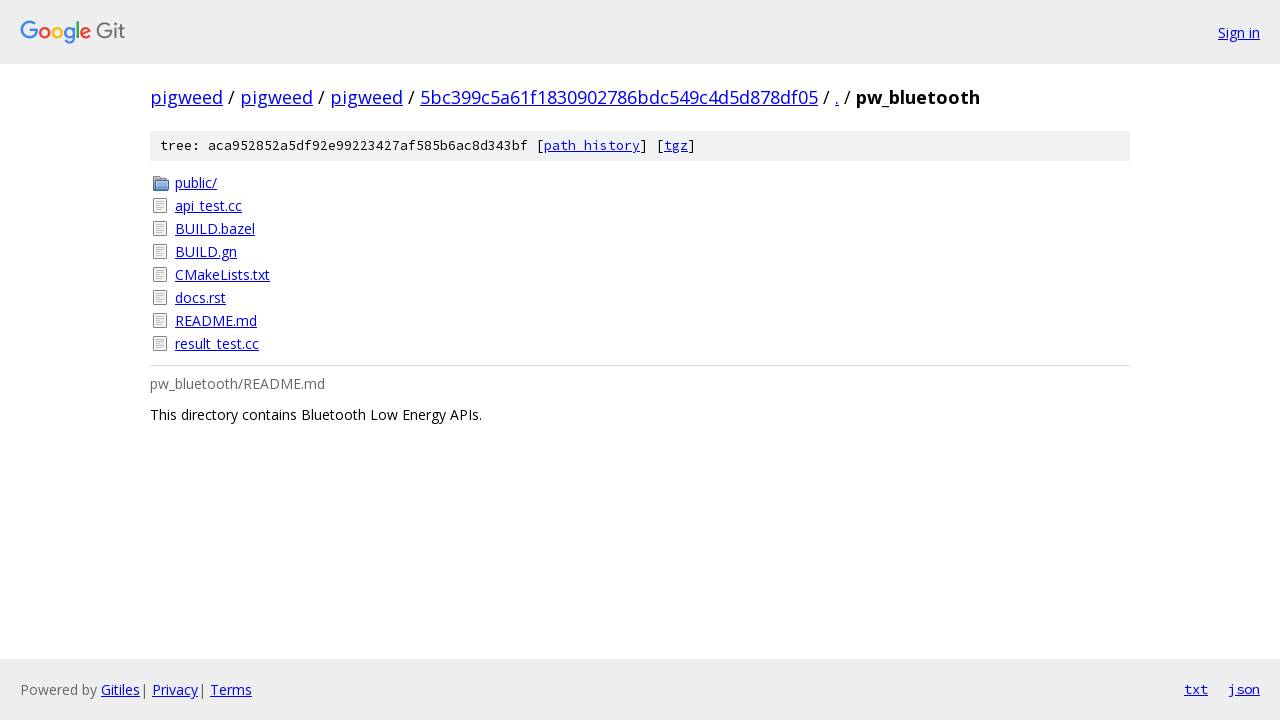

--- FILE ---
content_type: text/html; charset=utf-8
request_url: https://pigweed.googlesource.com/pigweed/pigweed/+/5bc399c5a61f1830902786bdc549c4d5d878df05/pw_bluetooth/
body_size: 895
content:
<!DOCTYPE html><html lang="en"><head><meta charset="utf-8"><meta name="viewport" content="width=device-width, initial-scale=1"><title>pw_bluetooth - pigweed/pigweed - Git at Google</title><link rel="stylesheet" type="text/css" href="/+static/base.css"><link rel="stylesheet" type="text/css" href="/+static/doc.css"><link rel="stylesheet" type="text/css" href="/+static/prettify/prettify.css"><!-- default customHeadTagPart --></head><body class="Site"><header class="Site-header"><div class="Header"><a class="Header-image" href="/"><img src="//www.gstatic.com/images/branding/lockups/2x/lockup_git_color_108x24dp.png" width="108" height="24" alt="Google Git"></a><div class="Header-menu"> <a class="Header-menuItem" href="https://accounts.google.com/AccountChooser?faa=1&amp;continue=https://pigweed.googlesource.com/login/pigweed/pigweed/%2B/5bc399c5a61f1830902786bdc549c4d5d878df05/pw_bluetooth">Sign in</a> </div></div></header><div class="Site-content"><div class="Container "><div class="Breadcrumbs"><a class="Breadcrumbs-crumb" href="/?format=HTML">pigweed</a> / <a class="Breadcrumbs-crumb" href="/pigweed/">pigweed</a> / <a class="Breadcrumbs-crumb" href="/pigweed/pigweed/">pigweed</a> / <a class="Breadcrumbs-crumb" href="/pigweed/pigweed/+/5bc399c5a61f1830902786bdc549c4d5d878df05">5bc399c5a61f1830902786bdc549c4d5d878df05</a> / <a class="Breadcrumbs-crumb" href="/pigweed/pigweed/+/5bc399c5a61f1830902786bdc549c4d5d878df05/">.</a> / <span class="Breadcrumbs-crumb">pw_bluetooth</span></div><div class="TreeDetail"><div class="u-sha1 u-monospace TreeDetail-sha1">tree: aca952852a5df92e99223427af585b6ac8d343bf [<a href="/pigweed/pigweed/+log/5bc399c5a61f1830902786bdc549c4d5d878df05/pw_bluetooth">path history</a>] <span>[<a href="/pigweed/pigweed/+archive/5bc399c5a61f1830902786bdc549c4d5d878df05/pw_bluetooth.tar.gz">tgz</a>]</span></div><ol class="FileList"><li class="FileList-item FileList-item--gitTree" title="Tree - public/"><a class="FileList-itemLink" href="/pigweed/pigweed/+/5bc399c5a61f1830902786bdc549c4d5d878df05/pw_bluetooth/public/">public/</a></li><li class="FileList-item FileList-item--regularFile" title="Regular file - api_test.cc"><a class="FileList-itemLink" href="/pigweed/pigweed/+/5bc399c5a61f1830902786bdc549c4d5d878df05/pw_bluetooth/api_test.cc">api_test.cc</a></li><li class="FileList-item FileList-item--regularFile" title="Regular file - BUILD.bazel"><a class="FileList-itemLink" href="/pigweed/pigweed/+/5bc399c5a61f1830902786bdc549c4d5d878df05/pw_bluetooth/BUILD.bazel">BUILD.bazel</a></li><li class="FileList-item FileList-item--regularFile" title="Regular file - BUILD.gn"><a class="FileList-itemLink" href="/pigweed/pigweed/+/5bc399c5a61f1830902786bdc549c4d5d878df05/pw_bluetooth/BUILD.gn">BUILD.gn</a></li><li class="FileList-item FileList-item--regularFile" title="Regular file - CMakeLists.txt"><a class="FileList-itemLink" href="/pigweed/pigweed/+/5bc399c5a61f1830902786bdc549c4d5d878df05/pw_bluetooth/CMakeLists.txt">CMakeLists.txt</a></li><li class="FileList-item FileList-item--regularFile" title="Regular file - docs.rst"><a class="FileList-itemLink" href="/pigweed/pigweed/+/5bc399c5a61f1830902786bdc549c4d5d878df05/pw_bluetooth/docs.rst">docs.rst</a></li><li class="FileList-item FileList-item--regularFile" title="Regular file - README.md"><a class="FileList-itemLink" href="/pigweed/pigweed/+/5bc399c5a61f1830902786bdc549c4d5d878df05/pw_bluetooth/README.md">README.md</a></li><li class="FileList-item FileList-item--regularFile" title="Regular file - result_test.cc"><a class="FileList-itemLink" href="/pigweed/pigweed/+/5bc399c5a61f1830902786bdc549c4d5d878df05/pw_bluetooth/result_test.cc">result_test.cc</a></li></ol><div class="InlineReadme"><div class="InlineReadme-path">pw_bluetooth/README.md</div><div class="doc"><p>This directory contains Bluetooth Low Energy APIs.</p></div></div></div></div> <!-- Container --></div> <!-- Site-content --><footer class="Site-footer"><div class="Footer"><span class="Footer-poweredBy">Powered by <a href="https://gerrit.googlesource.com/gitiles/">Gitiles</a>| <a href="https://policies.google.com/privacy">Privacy</a>| <a href="https://policies.google.com/terms">Terms</a></span><span class="Footer-formats"><a class="u-monospace Footer-formatsItem" href="?format=TEXT">txt</a> <a class="u-monospace Footer-formatsItem" href="?format=JSON">json</a></span></div></footer></body></html>